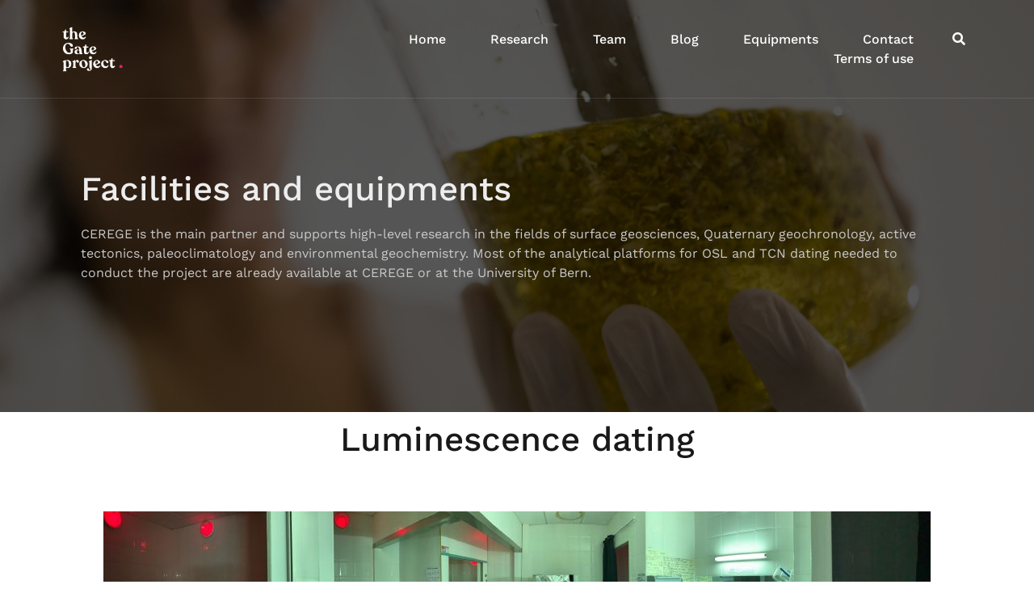

--- FILE ---
content_type: text/css
request_url: https://thegateproject.cerege.fr/wp-content/uploads/elementor/css/post-365.css?ver=1640935245
body_size: 596
content:
.elementor-365 .elementor-element.elementor-element-48801e1f:not(.elementor-motion-effects-element-type-background), .elementor-365 .elementor-element.elementor-element-48801e1f > .elementor-motion-effects-container > .elementor-motion-effects-layer{background-color:#df2176;background-image:url("http://thegateproject.cerege.fr/wp-content/uploads/2019/11/bee-naturalles-d0EMqK7aNIU-unsplash.jpg");background-position:center center;background-size:cover;}.elementor-365 .elementor-element.elementor-element-48801e1f > .elementor-background-overlay{background-color:#000000;opacity:0.66;transition:background 0.3s, border-radius 0.3s, opacity 0.3s;}.elementor-365 .elementor-element.elementor-element-48801e1f{transition:background 0.3s, border 0.3s, border-radius 0.3s, box-shadow 0.3s;padding:180px 0px 100px 0px;}.elementor-365 .elementor-element.elementor-element-4251c4d3 .elementor-heading-title{color:#ededed;font-size:42px;font-weight:500;line-height:48px;}.elementor-365 .elementor-element.elementor-element-5cff5c74{color:#c9c9c9;}.elementor-365 .elementor-element.elementor-element-5cff5c74 > .elementor-widget-container{margin:0px 0px 30px 0px;}.elementor-365 .elementor-element.elementor-element-50a4b9bc{text-align:center;}.elementor-365 .elementor-element.elementor-element-50a4b9bc .elementor-heading-title{color:#191919;font-size:42px;font-weight:500;line-height:48px;}.elementor-365 .elementor-element.elementor-element-50a4b9bc > .elementor-widget-container{margin:0px 0px 45px 0px;}.elementor-365 .elementor-element.elementor-element-27af971{text-align:center;}.elementor-365 .elementor-element.elementor-element-27af971 .elementor-heading-title{color:#191919;font-size:42px;font-weight:500;line-height:48px;}.elementor-365 .elementor-element.elementor-element-27af971 > .elementor-widget-container{margin:0px 0px 45px 0px;}@media(max-width:1024px){.elementor-365 .elementor-element.elementor-element-2b921385 > .elementor-element-populated > .elementor-widget-wrap{padding:0px 15px 0px 15px;}.elementor-365 .elementor-element.elementor-element-4251c4d3 .elementor-heading-title{font-size:32px;}.elementor-365 .elementor-element.elementor-element-50a4b9bc .elementor-heading-title{font-size:32px;}.elementor-365 .elementor-element.elementor-element-27af971 .elementor-heading-title{font-size:32px;}}@media(max-width:767px){.elementor-365 .elementor-element.elementor-element-2b921385 > .elementor-element-populated{margin:0px 0px 15px 0px;--e-column-margin-right:0px;--e-column-margin-left:0px;}.elementor-365 .elementor-element.elementor-element-4251c4d3{text-align:center;}.elementor-365 .elementor-element.elementor-element-5cff5c74{text-align:center;}.elementor-365 .elementor-element.elementor-element-50a4b9bc{text-align:center;}.elementor-365 .elementor-element.elementor-element-27af971{text-align:center;}}